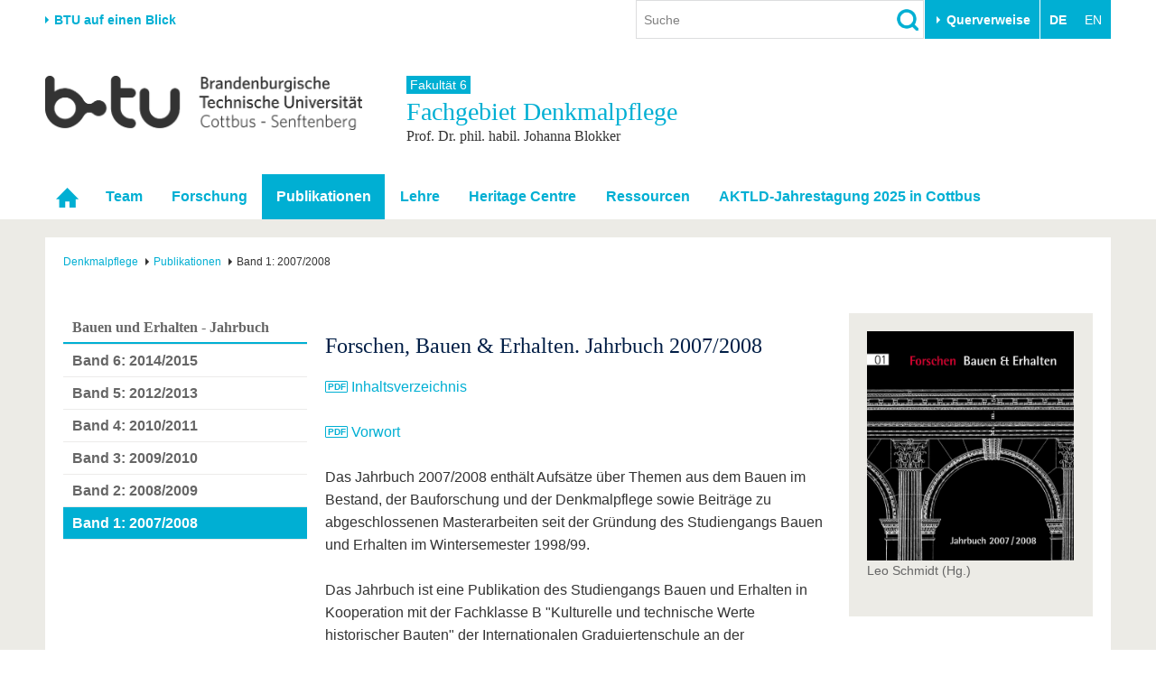

--- FILE ---
content_type: application/javascript; charset=utf-8
request_url: https://www.b-tu.de/typo3temp/assets/compressed/merged-deb45a3ee282cd3b449e733d97c20e6d.js?1733130143
body_size: 4855
content:

class Media2Click {
  #cookieHosts = [];
  #lifetime = -1;

  constructor(lifetime = -1) {
    this.setCookieLifetime(lifetime);
    this.#cookieHosts = this.#getCookieHosts();
    let thisObject = this;

    let elementList = document.querySelectorAll('.media2click-wrap');
    elementList.forEach(function(element) {
      thisObject.#initElement(element);
    });

    let toggleList = document.querySelectorAll('.media2click-toggle');
    toggleList.forEach( function (toggle) {
      thisObject.#initToggle(toggle);
    });
  }

  /**
   * Initialise a placeholder element
   * @param element
   */
  #initElement(element) {
    let thisObject = this;
    let placeholder = element.querySelector('.media2click-placeholder');
    let host = '';
    if (placeholder !== null) {
      host = placeholder.getAttribute('data-host');
      let type = 'iframe';
      if (placeholder.classList.contains('media2click-placeholder-content')) {
        type = 'content';
      }
      let contentData = element.querySelector('.media2click-contentdata');
      let frameData = element.querySelector('.media2click-iframedata');
      let activateOnce = element.querySelector('.media2click-once');
      let activatePermanent = element.querySelector('.media2click-permanent');

      /* Activate once and load iframe */
      if (activateOnce !== null) {
        activateOnce.addEventListener('click', function(event) {
          event.preventDefault();
          if (type === 'content') {
            thisObject.#activateContent(contentData, placeholder);
          } else {
            thisObject.#activateFrame(frameData, placeholder);
          }
        }, false);
      }

      /* Activate permanently and load iframe */
      if (activatePermanent !== null) {
        activatePermanent.addEventListener('click', function(event) {
          event.preventDefault();
          thisObject.addHost(host);
          if (type === 'content') {
            thisObject.#activateContent(contentData, placeholder);
          } else {
            thisObject.#activateFrame(frameData, placeholder);
          }
        }, false);
      }
      /* If already activated permanently, load iframe */
      if (thisObject.isActiveHost(host)) {
        if (type === 'content') {
          thisObject.#activateContent(contentData, placeholder);
        } else {
          thisObject.#activateFrame(frameData, placeholder);
        }
      }
    }
  }

  /**
   * Initialize a toggle element
   * @param toggle
   */
  #initToggle(toggle) {
    let thisObject = this;
    let host = toggle.getAttribute('data-host');
    if(thisObject.isActiveHost(host)) {
      toggle.classList.add('activated');
      toggle.setAttribute('checked', 'checked');
    }
    toggle.addEventListener('click', function (event) {
      toggle.classList.toggle('activated');
      if (toggle.className === 'media2click-toggle activated') {
        thisObject.addHost(host);
      } else {
        thisObject.removeHost(host);
      }
    });
  }

  /**
   * Replace media2click dummy element with actual iframe
   * @param dataNode
   * @param placeholderNode
   */
  #activateFrame(dataNode, placeholderNode) {
    let newNode = document.createElement('iframe');
    let frameData = JSON.parse(dataNode.getAttribute('data-attributes'));
    Object.entries(frameData).forEach(([key, value]) => newNode.setAttribute(key, value));

    dataNode.parentElement.insertBefore(newNode, dataNode);
    dataNode.parentElement.removeChild(dataNode);
    placeholderNode.parentElement.removeChild(placeholderNode);
  }

  #activateContent(contentNode, placeholderNode) {
    let newNode = document.createElement('iframe');
    let contentData = JSON.parse(contentNode.text);
    Object.entries(contentData.attributes).forEach(([key, value]) => newNode.setAttribute(key, value));

    contentNode.parentElement.insertBefore(newNode, contentNode);
    newNode.contentWindow.document.open();
    newNode.contentWindow.document.write('<!DOCTYPE html><html><body>' + contentData.content + '</body></html>');
    newNode.contentWindow.document.close();
    contentNode.parentElement.removeChild(contentNode);
    placeholderNode.parentElement.removeChild(placeholderNode);
  }

  /**
   * Set the media2click accepted hosts cookie
   */
  #setCookie() {
    let uniqueHosts = [...new Set(this.#cookieHosts)];
    let expires = '';
    if (this.#lifetime > 0) {
      let d = new Date();
      d.setTime(d.getTime() + (this.#lifetime * 24 * 60 * 60 * 1000));
      expires = "expires=" + d.toUTCString() + ";";
    }
    document.cookie = "m2c_accepted_hosts=" + uniqueHosts.join() + ";" + expires + "path=/;SameSite=Strict";
  }

  /**
   * Get the media2click accepted hosts from cookie
   * @returns {string[]}
   */
  #getCookieHosts() {
    let thisObject = this;
    let decodedCookie = decodeURIComponent(document.cookie);
    let ca = decodedCookie.split(';');
    for (let i = 0; i < ca.length; i++) {
      let c = ca[i];
      while (c.charAt(0) === ' ') {
        c = c.substring(1);
      }
      if (c.indexOf("m2c_accepted_hosts=") === 0) {
        let hosts = c.substring(19, c.length).split(',');
        let uniqueHosts = [...new Set(hosts)];
        return uniqueHosts.filter(function(host) {
          return thisObject.#isValidHost(host);
        });
      }
    }
    return [];
  }

  /**
   * Delete the media2click accepted hosts cookie
   */
  #deleteCookie() {
    document.cookie = "m2c_accepted_hosts=; expires=Thu, 01 Jan 1970 00:00:00 UTC; path=/;";
  }

  /**
   * Check host for validity
   * @param host
   * @returns {boolean}
   */
  #isValidHost(host) {
    if (typeof host !== 'string' || host === '') {
      return false;
    }
    return !/[^a-z0-9._-]/i.test(host);
  }

  /**
   * Set the cookie lifetime
   * @param lifetime
   */
  setCookieLifetime(lifetime) {
    lifetime = Number.parseInt(lifetime, 10);
    if (Number.isNaN(lifetime) || lifetime < 0) {
      lifetime = 7;
    }
    this.#lifetime = lifetime;
  }

  /**
   *
   * @returns {string[]}
   */
  getActiveHosts() {
    return this.#cookieHosts;
  }

  /**
   * Check if a host is active
   * @param host
   * @returns {boolean}
   */
  isActiveHost(host) {
    if (!this.#isValidHost(host)) {
      return false;
    }
    return (this.#cookieHosts.indexOf(host) > -1);
  }

  /**
   * Add a host to the allowed hosts list and update the cookie
   * @param host
   * @returns {boolean}
   */
  addHost(host) {
    if (!this.#isValidHost(host)) {
      return false;
    }
    if (!this.isActiveHost(host)) {
      this.#cookieHosts.push(host);
      this.updateCookie();
    }
    return true;
  }

  /**
   * Remove a host from the allowed hosts list and update the cookie
   * @param host
   * @returns {boolean}
   */
  removeHost(host) {
    if (!this.#isValidHost(host)) {
      return false;
    }
    if (this.isActiveHost(host)) {
      this.#cookieHosts.splice(this.#cookieHosts.indexOf(host), 1);
      this.updateCookie();
    }
    return true;
  }

  /**
   * Update the cookie
   */
  updateCookie() {
    if (this.#cookieHosts.length > 0) {
      this.#setCookie();
    } else {
      this.#deleteCookie();
    }
  }

  /**
   * Activate all elements for a selected host
   * @param host
   * @returns {boolean}
   */
  activateAllForHost(host) {
    if (!this.#isValidHost(host)) {
      return false;
    }

    let thisObject = this;

    let elementList = document.querySelectorAll('.media2click-wrap');
    elementList.forEach(function(element) {
      let placeholder = element.querySelector('.media2click-placeholder');
      let elementHost = '';
      if (placeholder !== null) {
        elementHost = placeholder.getAttribute('data-host');
        let type = 'iframe';
        if (placeholder.classList.contains('media2click-placeholder-content')) {
          type = 'content';
        }

        let contentData = element.querySelector('.media2click-contentdata');
        let frameData = element.querySelector('.media2click-iframedata');

        if (elementHost === host) {
          if (type === 'content') {
            thisObject.#activateContent(contentData, placeholder);
          } else {
            thisObject.#activateFrame(frameData, placeholder);
          }
        }
      }
    });
    return true;
  }
}

document.addEventListener('readystatechange', (event) => {
  if (event.target.readyState === 'complete') {
    if (typeof media2click === 'undefined') {
      if (typeof TYPO3 === 'undefined' || isNaN(TYPO3.settings.TS.m2cCookieLifetime)) {
        var media2click = new Media2Click();
      } else {
        var media2click = new Media2Click(TYPO3.settings.TS.m2cCookieLifetime);
      }
    }
  }
});

/*!
 * JavaScript Cookie v2.2.1
 * https://github.com/js-cookie/js-cookie
 *
 * Copyright 2006, 2015 Klaus Hartl & Fagner Brack
 * Released under the MIT license
 */
;(function (factory) {
	var registeredInModuleLoader;
	if (typeof define === 'function' && define.amd) {
		define(factory);
		registeredInModuleLoader = true;
	}
	if (typeof exports === 'object') {
		module.exports = factory();
		registeredInModuleLoader = true;
	}
	if (!registeredInModuleLoader) {
		var OldCookies = window.Cookies;
		var api = window.Cookies = factory();
		api.noConflict = function () {
			window.Cookies = OldCookies;
			return api;
		};
	}
}(function () {
	function extend () {
		var i = 0;
		var result = {};
		for (; i < arguments.length; i++) {
			var attributes = arguments[ i ];
			for (var key in attributes) {
				result[key] = attributes[key];
			}
		}
		return result;
	}

	function decode (s) {
		return s.replace(/(%[0-9A-Z]{2})+/g, decodeURIComponent);
	}

	function init (converter) {
		function api() {}

		function set (key, value, attributes) {
			if (typeof document === 'undefined') {
				return;
			}

			attributes = extend({
				path: '/'
			}, api.defaults, attributes);

			if (typeof attributes.expires === 'number') {
				attributes.expires = new Date(new Date() * 1 + attributes.expires * 864e+5);
			}

			// We're using "expires" because "max-age" is not supported by IE
			attributes.expires = attributes.expires ? attributes.expires.toUTCString() : '';

			try {
				var result = JSON.stringify(value);
				if (/^[\{\[]/.test(result)) {
					value = result;
				}
			} catch (e) {}

			value = converter.write ?
				converter.write(value, key) :
				encodeURIComponent(String(value))
					.replace(/%(23|24|26|2B|3A|3C|3E|3D|2F|3F|40|5B|5D|5E|60|7B|7D|7C)/g, decodeURIComponent);

			key = encodeURIComponent(String(key))
				.replace(/%(23|24|26|2B|5E|60|7C)/g, decodeURIComponent)
				.replace(/[\(\)]/g, escape);

			var stringifiedAttributes = '';
			for (var attributeName in attributes) {
				if (!attributes[attributeName]) {
					continue;
				}
				stringifiedAttributes += '; ' + attributeName;
				if (attributes[attributeName] === true) {
					continue;
				}

				// Considers RFC 6265 section 5.2:
				// ...
				// 3.  If the remaining unparsed-attributes contains a %x3B (";")
				//     character:
				// Consume the characters of the unparsed-attributes up to,
				// not including, the first %x3B (";") character.
				// ...
				stringifiedAttributes += '=' + attributes[attributeName].split(';')[0];
			}

			return (document.cookie = key + '=' + value + stringifiedAttributes);
		}

		function get (key, json) {
			if (typeof document === 'undefined') {
				return;
			}

			var jar = {};
			// To prevent the for loop in the first place assign an empty array
			// in case there are no cookies at all.
			var cookies = document.cookie ? document.cookie.split('; ') : [];
			var i = 0;

			for (; i < cookies.length; i++) {
				var parts = cookies[i].split('=');
				var cookie = parts.slice(1).join('=');

				if (!json && cookie.charAt(0) === '"') {
					cookie = cookie.slice(1, -1);
				}

				try {
					var name = decode(parts[0]);
					cookie = (converter.read || converter)(cookie, name) ||
						decode(cookie);

					if (json) {
						try {
							cookie = JSON.parse(cookie);
						} catch (e) {}
					}

					jar[name] = cookie;

					if (key === name) {
						break;
					}
				} catch (e) {}
			}

			return key ? jar[key] : jar;
		}

		api.set = set;
		api.get = function (key) {
			return get(key, false /* read as raw */);
		};
		api.getJSON = function (key) {
			return get(key, true /* read as json */);
		};
		api.remove = function (key, attributes) {
			set(key, '', extend(attributes, {
				expires: -1
			}));
		};

		api.defaults = {};

		api.withConverter = init;

		return api;
	}

	return init(function () {});
}));

var cookieman=function(){"use strict";var o="CookieConsent",n=365,r=document.querySelector("[data-cookieman-form]"),e=document.querySelector("[data-cookieman-settings]"),l=e,c=JSON.parse(e.dataset.cookiemanSettings),i=r.querySelectorAll("[type=checkbox][name]"),t=document.querySelectorAll("[data-cookieman-save]"),a=document.querySelectorAll("[data-cookieman-accept-all]"),u=document.querySelectorAll("[data-cookieman-accept-none]"),d=document.querySelectorAll("[data-cookieman-accept-mandatory]"),s=[],f={};function v(e,t){e.checked=t}function m(){for(var e=0;e<i.length;e++){var t=i[e];t.disabled||v(t,!1)}}function p(e){for(var t=g(),n=0;n<t.length;n++)if(t[n]===e)return!0;return!1}function h(){var e=Cookies.get(o);return e?e.split("|"):[]}function g(){return h().filter(function(e){e=c.groups[e];return void 0!==e&&(!e.respectDnt||"1"!==window.navigator.doNotTrack)})}function k(e){e.preventDefault(),function(){for(var e=[],t=0;t<i.length;t++)i[t].checked&&e.push(i[t].name);Cookies.set(o,e.join("|"),{expires:n})}(),cookieman.hide(),function(){for(var e in c.groups)if(Object.prototype.hasOwnProperty.call(c.groups,e)&&!p(e))for(var t=c.groups[e],n=0;n<t.trackingObjects.length;n++){var o=t.trackingObjects[n];!function(e){for(var t in e.show){var n;Object.prototype.hasOwnProperty.call(e.show,t)&&(n=e.show[t],function(t,e){if("cookie_http+html"!==e.type)return;if(Object.prototype.hasOwnProperty.call(e,"htmlCookieRemovalPattern")&&""!==e.htmlCookieRemovalPattern){var n,o,r=Cookies.get();try{n=RegExp(e.htmlCookieRemovalPattern)}catch(e){return console.error('Malformed pattern for cookie deletion on trackingObjectItem "'+t+'": '+e.message)}for(o in r)null!==o.match(n)&&Cookies.remove(o)}else Cookies.remove(t)}(t,n))}}(c.trackingObjects[o])}}(),C()}function b(e){e.preventDefault(),function(){for(var e=0;e<i.length;e++)v(i[e],!0)}()}function y(e){e.preventDefault(),m()}function O(e){e.preventDefault(),function(e){for(var t=0;t<i.length;t++){var n=i[t];n.name===e?v(n,!0):v(n,!1)}}("mandatory")}function w(e,t){if(void 0!==t.inject){var n,o=document.createElement("div");o.innerHTML=t.inject;for(var r=0,c=0;c<o.children.length;c++){var i=o.children[c];if("SCRIPT"===i.tagName){(n=document.createElement("script")).textContent=i.textContent;for(var a=0;a<i.attributes.length;a++){var u=i.attributes[a];n.setAttribute(u.name,u.value)}n.addEventListener("load",function(o,r,c,i){return function(e){var t,n;void 0===f[c]&&(f[c]=[]),f[c].push(r),t="scriptLoaded",n={detail:{trackingObjectKey:c,trackingObjectSettings:i,scriptId:r,node:o}},"function"!=typeof window.CustomEvent&&(window.CustomEvent=function(e,t){t=t||{bubbles:!1,cancelable:!1,detail:void 0};var n=document.createEvent("CustomEvent");return n.initCustomEvent(e,t.bubbles,t.cancelable,t.detail),n},window.CustomEvent.prototype=window.Event.prototype),l.dispatchEvent(new window.CustomEvent(t,n))}}(n,r++,e,t)),i=n}else c--;document.body.appendChild(i)}s.push(e)}}function C(){for(var e=g(),t=0;t<e.length;t++)for(var n=c.groups[e[t]],o=0;o<n.trackingObjects.length;o++){var r=n.trackingObjects[o];-1===s.indexOf(r)&&w(r,c.trackingObjects[r])}}return function(){for(var e=0;e<a.length;e++)a[e].addEventListener("click",b);for(e=0;e<u.length;e++)u[e].addEventListener("click",y);for(e=0;e<d.length;e++)d[e].addEventListener("click",O);for(e=0;e<t.length;e++)t[e].addEventListener("click",k);!function(){if(void 0!==Cookies.get(o)){var e=h();m();for(var t=0;t<e.length;t++){var n=r.querySelector("[name="+e[t]+"]");n&&v(n,!0)}}}(),function(){if("1"===window.navigator.doNotTrack)for(var e=document.querySelectorAll("[data-cookieman-dnt]"),t=0;t<e.length;t++)e[t].innerHTML=r.dataset.cookiemanDntEnabled}(),C()}(),{show:function(){console.error("Your theme should implement function cookieman.show()")},hide:function(){console.error("Your theme should implement function cookieman.hide()")},showOnce:function(){void 0===Cookies.get(o)&&cookieman.show()},hasConsented:p,hasConsentedTrackingObject:function(e){var t;return(e=(t=e,Object.keys(c.groups).filter(function(e){return Object.prototype.hasOwnProperty.call(c.groups[e],"trackingObjects")&&-1<c.groups[e].trackingObjects.indexOf(t)}))).reduce(function(e,t){return e&&p(t)},0<e.length)},consenteds:g,onScriptLoaded:function(t,n,o){void 0===f[t]&&(f[t]=[]),-1===f[t].indexOf(n)?l.addEventListener("scriptLoaded",function(e){e.detail.trackingObjectKey===t&&e.detail.scriptId===n&&o(e.detail.trackingObjectKey,e.detail.scriptId)}):o(t,n)},eventsEl:l}}();
cookieman.theme=function(){"use strict";var n;cookieman.show=function(){jQuery(function(){void 0!==n&&"Reveal"===n.className||(n=new Foundation.Reveal($("#cookieman-modal")));for(var o=jQuery("#cookieman-modal [data-cookieman-close]"),e=0;e<o.length;e++)o[e].addEventListener("click",function(){cookieman.hide()});n.open()})},cookieman.hide=function(){jQuery(function(){n.close()})}}();
// show consent popup (once) if we find a data-cookieman-showonce="1" tag somewhere (used e.g. to suppress on specific
// pages)
/** global: cookieman */

if (null !== document.querySelector('[data-cookieman-showonce="1"]')) {
    // wait a bit in order to a) be executed out of the main rendering thread b) give user first impression of page
    setTimeout(
        cookieman.showOnce,
        2000
    )
}
